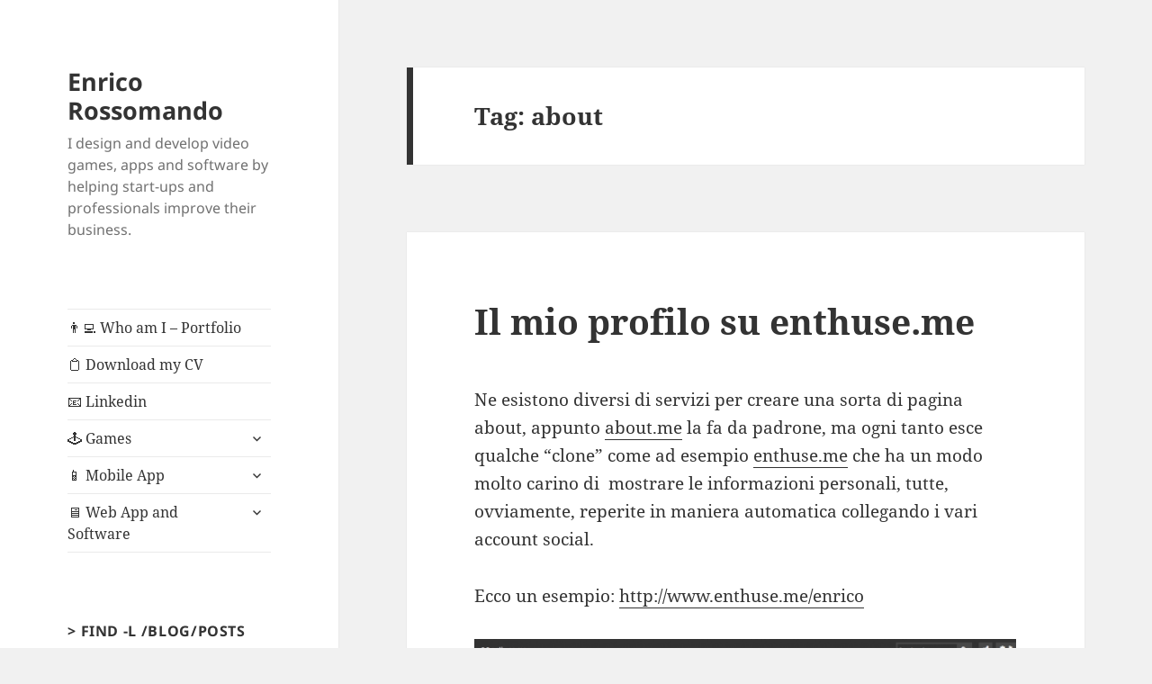

--- FILE ---
content_type: text/html; charset=UTF-8
request_url: https://www.mrred.it/wp-admin/admin-ajax.php
body_size: 196
content:
45167.6941c3e51aac267e96064ae6a5bd5c15

--- FILE ---
content_type: text/javascript
request_url: https://www.mrred.it/wp-content/themes/twentyfifteen-child/js/custom.js?ver=6.8.3
body_size: 129
content:
(function($) {
	$(".menu-item-has-children a").on("click", function() {
		$(this).parent().find("button").click();
	});
})( jQuery );